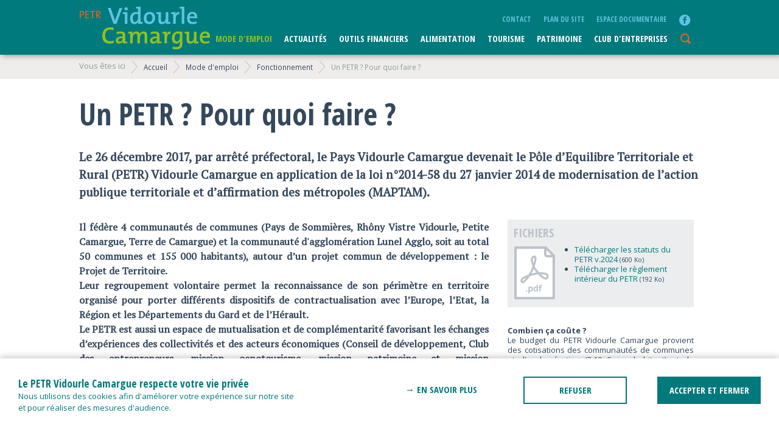

--- FILE ---
content_type: text/html; charset=UTF-8
request_url: https://www.petr-vidourlecamargue.fr/1-2-2/mode-d-emploi/un-petr-pour-quoi-faire
body_size: 5371
content:
<!DOCTYPE html>
<html lang="fr">
<head>
<!-- Google tag (gtag.js) -->
<script async src="https://www.googletagmanager.com/gtag/js?id=UA-168014093-1"></script>
<script>
  window.dataLayer = window.dataLayer || [];
  function gtag(){dataLayer.push(arguments);}
  gtag('js', new Date());

  gtag('config', 'UA-168014093-1');
  
  gtag('config', 'UA-168014093-1', {
    cookie_flags: 'max-age=0;secure;samesite=none'
  });
</script><meta charset="utf-8">
<meta name="robots" content="index, follow">
<meta name="viewport" content="width=device-width, initial-scale=1.0">
<meta name="keywords" content="" />
<meta property="og:title" content="Un PETR ? Pour quoi faire ?"/>
<meta property="og:description" content="Il f&Atilde;&copy;d&Atilde;&uml;re&Acirc;&nbsp;4 communaut&Atilde;&copy;s de communes (Pays de Sommi&Atilde;&uml;res, Rh&Atilde;&acute;ny..."/>
<meta property="og:url" content="www.petr-vidourlecamargue.fr/1-2-2/mode-d-emploi/un-petr-pour-quoi-faire"/>
<meta property="og:site_name" content="PETR Vidourle Camargue"/>
<meta property="og:type" content="article"/>
<meta property="og:image" content=""/>

<meta name="twitter:card" content="summary">
<meta name="twitter:url" content="www.petr-vidourlecamargue.fr/1-2-2/mode-d-emploi/un-petr-pour-quoi-faire">
<meta name="twitter:title" content="Un PETR ? Pour quoi faire ?">
<meta name="twitter:description" content="Il f&Atilde;&copy;d&Atilde;&uml;re&Acirc;&nbsp;4 communaut&Atilde;&copy;s de communes (Pays de Sommi&Atilde;&uml;res, Rh&Atilde;&acute;ny...">
<meta name="twitter:image" content="">

<script type="text/javascript" src="/js/jquery-3.5.1.min.js"></script>
<script type="text/javascript" src="/js/ui/jquery-ui.js"></script>


<link rel="shortcut icon" type="image/x-icon" href="/images/favicon.ico" />
<link href='https://fonts.googleapis.com/css?family=Open+Sans:400italic,600italic,700italic,400,600,700' rel='stylesheet' type='text/css'>
<link href="https://fonts.googleapis.com/css?family=Open+Sans+Condensed:300,300i,700" rel="stylesheet">
<link href='https://fonts.googleapis.com/css?family=PT+Serif' rel='stylesheet' type='text/css'>
<link rel="stylesheet" href="https://fonts.googleapis.com/css2?family=Material+Symbols+Outlined:opsz,wght,FILL,GRAD@20..48,100..700,0..1,-50..200&icon_names=keyboard_arrow_down" /><link href="/css/style.css" rel="stylesheet" type="text/css">
<link href="/css/style_form.css" rel="stylesheet" type="text/css">
<link href="/css/style_page.css" rel="stylesheet" type="text/css">
<link rel="alternate" type="application/rss+xml" title="flux RSS" HREF="/rss">

<script type="text/javascript" src="/js/common.js"></script>

<script type="text/javascript" src="/js/search.js"></script>
<title>PETR Vidourle Camargue - Un PETR ? Pour quoi faire ?</title></head>
<body>
<header>
<div class="wrapper">
<a href="/" id="logo"></a>
<nav>
<div id="nav-toggle">menu<span></span></div>
<div id="menu">
<div id="nav-close"><span></span></div>
<ul class="primary"><li><a href="/1/mode-d-emploi" class="active">Mode d'emploi</a></li><li><a href="/17/actualites">Actualités</a></li><li><a href="/12/outils-financiers">Outils financiers</a></li><li><a href="/19/alimentation">ALIMENTATION</a></li><li><a href="/4/tourisme">Tourisme</a></li><li><a href="/15/patrimoine">Patrimoine</a></li><li><a href="/3/club-d-entreprises">CLUB D'ENTREPRISES</a></li></ul><ul class="secondary"><li><a href="/contact" class="contact">Contact</a></li><li><a href="/sitemap" class="plan-du-site">plan du site</a></li><li><a href="/docs" class="espace-documentaire">Espace documentaire</a></li></ul></div>
</nav>
<div id="searchIcon"></div>
<div class="search-ajax"  id="search-11">
<form action="#" method="get">
<input type="hidden" name="basedir" value="/"><input type="hidden" name="search_row1" value=""><input type="hidden" name="search_row_value1" value=""><input type="hidden" name="table_settings1" value="table1"><input type="hidden" name="table1" value=""><input type="hidden" name="link1" value="@id_theme-@id_category-@id_unique/@theme/@title"><input type="hidden" name="title1" value=""><input type="hidden" name="sql1" value="SELECT n.*, t.theme
					FROM news_gene_ok as n
					LEFT OUTER JOIN annu_theme as t ON (n.id_theme=t.id_unique)
					WHERE n.valid LIKE 'ok' 
					AND type_content NOT LIKE 'off' 
					AND 	(date_par <= NOW() OR date_par <= 0 OR date_par <=0)
					AND 	(date_for  >= NOW() OR date_for <= 0 OR date_for <=0)"><input type="hidden" name="searchfields1" value="n.title,n.subtitle,n.content"><input type="hidden" name="displayfields1" value="title"><input type="hidden" name="order1" value=""><input type="hidden" name="lang1" value=""><input type="text" name="s" class="input-search" value="chercher" />
</form>
<div class="results" id="results-2"></div>
</div><ul class="social"><li class="fb"><a href="https://www.facebook.com/paysvidourlecamargue/" title="facebook" target="_blank">facebook</a></li></ul>			</div>
</header>
<article>
<div id="breadcrumbs">
<div class="wrapper">	
	<ul>

<li class="youarehere">Vous êtes ici</li><li class="home"><a href="/">Accueil</a></li><li><a href="/1/mode-d-emploi" class="crumb">Mode d'emploi</a></li><li><a href="/0-2/fonctionnement" class="crumb">Fonctionnement</a></li><li><span class="crumb">Un PETR ? Pour quoi faire ?</span></li></ul><div class="clr"></div>
</div>
</div>
<div class="wrapper">
<h1 class="title">Un PETR ? Pour quoi faire ?</h1><div class="subtitle">Le 26 décembre 2017, par arrêté préfectoral, le Pays Vidourle Camargue devenait le Pôle d’Equilibre Territoriale et Rural (PETR) Vidourle Camargue en application de la loi n°2014-58 du 27 janvier 2014 de modernisation de l’action publique territoriale et d’affirmation des métropoles (MAPTAM).</div><div class="content"><p style="text-align: justify;"><span class="titre_chapitre"><strong>Il fédère 4 communautés de communes (Pays de Sommières, Rhôny Vistre Vidourle, Petite Camargue, Terre de Camargue) et la communauté d'agglomération Lunel Agglo, soit au total 50 communes et 155 000 habitants), autour d’un projet commun de développement : le Projet de Territoire. <br />Leur regroupement volontaire permet la reconnaissance de son périmètre en territoire organisé pour porter différents dispositifs de contractualisation avec l’Europe, l’Etat, la Région et les Départements du Gard et de l’Hérault.<br />Le PETR est aussi un espace de mutualisation et de complémentarité favorisant les échanges d’expériences des collectivités et des acteurs économiques (Conseil de développement, Club des entrepreneurs, mission oenotourisme, mission patrimoine et mission agriculture&alimentation).<br /><br />Le PETR est un outil d’animation et de contractualisation territoriale au service des communes et des communautés de communes.<br /><br />Un PETR ? pour quoi faire ?</strong></span></p>
<p style="text-align: justify;"><span class="corps_chapitre">Son rôle est de favoriser, de soutenir et de coordonner les projets de son territoire afin de répondre au mieux aux attentes et aux besoins de la population. Il ne remplace pas les communes et les communautés de communes. Il agit avec elles et à leurs côtés pour mener des réflexions ou conduire des actions aussi diverses que le tourisme, l’agriculture, le développement économique, la culture, etc. En cela on peut dire qu’il est un peu une boîte à outils. Le PETR est l’interlocuteur privilégié des Départements, de la Région, de l’État et de l’Europe. Il facilite pour les collectivités locales l’examen de certains de leurs projets par ces partenaires.</span></p>
<p style="text-align: justify;"><span class="corps_chapitre"><iframe title="YouTube video player" src="https://www.youtube.com/embed/8FKA3Ynck2k?si=BdfjUR56TDnWkMKc" width="560" height="315" frameborder="0" allowfullscreen="allowfullscreen"></iframe></span></p>
<p style="text-align: justify;"><span class="titre_chapitre"><strong>Qui fait fonctionner le PETR ?</strong></span> <br /><span class="corps_chapitre">Un syndicat mixte composé de 58 représentants des communautés de communes. Ils forment le Comité syndical. <br />La Région et les Départements y sont représentés à titre consultatif. <br />Le PETR Vidourle Camargue est présidé par Pierre Martinez, Président de la communauté de communes du Pays de Sommières.</span></p>
<p style="text-align: justify;"><strong>La conférence des Maires<br /></strong>La Conférence des maires, dont le rôle est consultatif, est l’organe d’orientation stratégique du PETR. Elle est le garant de l’équilibre territorial, du respect de la souveraineté des communes, du partage des décisions et de la recherche du plus large consensus.<br /><span class="corps_chapitre">La loi prévoit la réunion des maires des communes 1 fois par an en « Conférence des maires ». Elle est obligatoirement consultée lors de l’élaboration, la modification ou la révision du projet de territoire. Ce sont les 50 maires des communes du PETR qui constituent la Conférence des maires. <br /></span></p>
<p style="text-align: justify;"><span class="titre_chapitre"><strong>Le rôle de la société civile</strong></span><strong> : le Conseil de développement</strong><br /><span class="corps_chapitre">Aux côtés des élus, le Conseil de développement territorial réunit 20 représentants des acteurs économiques, sociaux, culturels, éducatifs, scientifiques et associatifs du territoire (toute personne physique ou morale volontaire, qui souhaite s’investir dans le développement de son territoire). Il est consulté, sur les principales orientations du PETR, lors de l’élaboration, la modification et la révision du projet de territoire, et peut donner son avis ou être consulté sur toute question d’intérêt territorial. C’est la voix de la société civile, creuset de la démocratie locale. Monsieur Claude CONSTANT en a été élu Président en 2019 et 2021.</span></p>
<p style="text-align: justify;"><span class="titre_chapitre"><strong>Comment travaille-t-il ?</strong></span> <br /><span class="corps_chapitre">Le PETR Vidourle Camargue dispose de son projet de territoire et de schémas thématiques (tourisme, plan de développement LEADER...) qui définissent les objectifs prioritaires. Ces grands objectifs se transforment en actions très concrètes qui sont portées soit par les communautés de communes, soit directement par le PETR. Chaque année, un contrat est signé avec la Région, le Département et l’Etat qui détermine le montant des financements accordés par ces collectivités à chacun des projets soutenus par le PETR.</span></p>
<p class="phrase_bas"><strong>Le PETR fédère toutes les volontés et toutes les énergies !</strong></p>
<p> </p></div><aside><div id="file">
						<h3>Fichiers</h3>
						<span class="icon"></span><ul><li><a href="/media/files/statuts_du_petr_2024_signes.pdf" class="util file" target="_blank">Télécharger les statuts du PETR v.2024</a><span class="xs"> (600 Ko)</span></li><li><a href="/media/files/reglement_interieur_petr_2021_v.15.12.21.pdf" class="util file" target="_blank">Télécharger le règlement intérieur du PETR</a><span class="xs"> (192 Ko)</span></li></ul><div class="clr"></div>
			</div><div style="text-align: justify;"><span class="titre_chapitre"><strong>Combien ça coûte ?</strong></span></div>
<div style="text-align: justify;"><span class="corps_chapitre">Le budget du PETR Vidourle Camargue provient des cotisations des communautés de communes et d'agglomération (2,10 € par habitant) et de subventions de l'Etat, de la Région Occitanie, des départements du Gard et de l'Hérault, ainsi que celles de l'Europe (prise en charge du fonctionnement des programmes LEADER et FEAMPA). Si les collectivités le financent, c’est bien parce qu’il a un rôle fondamental à jouer dans le développement de son territoire. Le PETR ne collecte pas d’impôt ni de taxe.</span></div></aside><div class="clr"></div>
</div><!--fin wrapper -->
</article>
<footer>
<div class="wrapper picto-2">
<div class="logo">
<a href="" id="logo"></a>
</div>

<div class="nav">
<ul class="primary"><li><a href="/1/mode-d-emploi">Mode d'emploi</a></li><li><a href="/17/actualites">Actualités</a></li><li><a href="/12/outils-financiers">Outils financiers</a></li><li><a href="/19/alimentation">ALIMENTATION</a></li><li><a href="/4/tourisme">Tourisme</a></li><li><a href="/15/patrimoine">Patrimoine</a></li><li><a href="/3/club-d-entreprises">CLUB D'ENTREPRISES</a></li></ul><ul class="secondary"><li><a href="/legal">mentions légales</a></li><li><a href="/contact" class="contact">Contact</a></li><li><a href="/sitemap" class="plan-du-site">plan du site</a></li><li><a href="/docs" class="espace-documentaire">Espace documentaire</a></li></ul></div>

<a href="#top" class="top">haut de la page<span></span></a>

<div class="cc">
Une association de<br />
<a href="https://www.ccpaysdesommieres.fr" target="_blank"><img src="/images/logo_ccps.png" alt="Communauté de communes du Pays de Sommières" id="logo-ccps"/></a>
<a href="http://www.ccrvv.fr" target="_blank"><img src="/images/logo_ccrv.png" alt="Communauté de communes Rhony Vistre Vidourle" id="logo-ccrvv" /></a>
<a href="https://www.petitecamargue.fr" target="_blank"><img src="/images/logo_petitecamargue.png" alt="Petite Camargue" id="logo-ccpc" /></a>
<a href="http://www.paysdelunel.fr" target="_blank"><img src="/images/logo_lunel.png" alt="Lunel Terre de Lien"  id="logo-ccpl"/></a>
<a href="http://www.terredecamargue.fr" target="_blank"><img src="/images/logo_terredecamargue.png" alt="Terre de Camargue"  id="logo-cctc"/></a>

</div>

<div class="soutien">
Avec le soutien à l’ingénierie et projets cofinancés par<br />
<a href="http://www.laregion.fr/" target="_blank"><img src="/images/logo_occitanie.jpg" alt="Région Occitanie"  id="logo-region"/></a>
<a href="http://www.gard.fr/" target="_blank"><img src="/images/logo_gard.jpg" alt="Conseil Général du Gard"  id="logo-gard"/></a>
<a href="http://www.herault.fr/" target="_blank"><img src="/images/logo_herault.png" alt="Hérault" id="logo-herault" /></a>
<a href="http://http://leaderfrance.fr" target="_blank"><img src="/images/logo_leader.jpg" alt="Leader France"  id="logo-europe"/></a>
<br>
<a href="https://www.europe-en-occitanie.eu" target="_blank"><img src="/images/logo_leuropesengage_occitanie.png" alt="L'europe s'engage L'occitanie agit" id="logo-euroccitanie" /></a>



<div class="clr"></div><br>
Projet cofinancé par le Fonds Européen pour les Affaires Maritimes et la Pêche
<div class="clr"></div>
<a href="http://www.europe-en-france.gouv.fr/L-Europe-s-engage/Fonds-europeens-2014-2020/Politique-de-la-peche-et-des-affaires-maritimes/FEAMP" target="_blank"><img src="/images/logo_leuropesengage_feamp.jpg" alt="L'Europe s'engage avec le FEAMP" id="logo-FEAMP" /></a>
<a href="https://europa.eu/european-union/index_fr" target="_blank"><img src="/images/logo_union_europeenne.jpg" alt="Union Européenne"  id="logo-unioneurope"/></a>
<a href="http://agriculture.gouv.fr" target="_blank"><img src="/images/logo_ministere_agriculture.jpg" alt="Ministère de l'agriculture" id="logo-ministere-agriculture" /></a>
<div class="clr"></div>

</div>

<div class="clr"></div>
</div>
</footer>
<script type="text/javascript" src="/include/cookies/jquery.cookie.js"></script>
<script type="text/javascript" src="/include/cookies/cookies_accept.js"></script>
<link rel="stylesheet" type="text/css" href="/include/cookies/cookies.css" media="screen" />
<input type="hidden" name="basedir" value="/">
<div id="cookie_banner">
	<div class="avertissement">
		<h4>Le PETR Vidourle Camargue respecte votre vie privée</h4>
		<p>Nous utilisons des cookies afin d'améliorer votre expérience sur notre site<br> et pour réaliser des mesures d'audience.</p>
	</div>
	<div class="buttons">
		<a href="/rgpd">→ En savoir plus</a>
		<button type="button" class="refuse">REFUSER</button>
		<button type="button" class="accept">ACCEPTER ET FERMER</button>
	</div>
</div>
</body>
</html>


--- FILE ---
content_type: text/css
request_url: https://www.petr-vidourlecamargue.fr/css/style_page.css
body_size: 2006
content:
@charset "UTF-8";
/* CSS Document */

/* COULEURS 

#007a7c emeraude
#5fc3e0 turquoise
#92c01f vert
#eb631b orange rouge

*/



/*----------------------- breadcrumbs ---------------------*/


#breadcrumbs { 
	background: #eeedec;
	display:block;padding:10px 0;  
	height: 40px;
	margin-bottom: 30px;
	width: 100%;
	overflow: hidden;
}
@media screen and (max-width:800px)  { 
	#breadcrumbs li.youarehere,
	#breadcrumbs li.home
	 {
		display: none;
	}
}

@media screen and (max-width:600px)  {
	#breadcrumbs { 
		display: none;
	}
}

#breadcrumbs.noimage { 
	margin-top: 98px;
}

#breadcrumbs ul { 
	position:relative;display:block;max-width:100%;margin:0 auto;text-align:left;padding:0; 
	overflow: hidden;
}
#breadcrumbs ul li { 
	display:inline;float:left;clear:none;border:none;padding-right:10px;height:28px; 
	color:#8d9c99;
	background: url(../images/sprite_pvc.png) no-repeat 0 -315px;
}
#breadcrumbs ul li a,
#breadcrumbs ul li span { 
	display:block;
	background-position:0px -314px;
	padding-left:20px;
	height:30px;line-height:20px;
	font-size: .9em;
}
#breadcrumbs ul li.youarehere { 
	padding-left: 0;
	background:none;
}
#breadcrumbs ul li span { 
	color:#8d9c99;
}
#breadcrumbs a:hover { text-decoration: underline; }


/*----------------------- filters ---------------------*/

div.filters {
	position: relative;
	padding: 15px 0 5px 0;
	display: block;
	width: 100%;
}
div.filters h2 {
	display: none;
}
div.filters.fixed {
	position: fixed;
	top: 90px;
	left: 0;
	right: 0;
	height: auto;
	background: #fff;
	margin: 0;
	text-align: center;
	z-index: 9998;
	box-shadow: 3px 0px 10px rgba(0,0,0,.5);
}
div.filters.fixed h2 {
	display: block;
	text-transform: uppercase;
	margin-bottom: 5px;
}
div.filters a {
	display: inline-block;
	padding: 3px 10px;
	text-align: center;
	vertical-align: middle;
	text-transform: uppercase;
	font: bold 1.1em/1.1em 'Open Sans Condensed', sans-serif;
	color: #92c01f;
	-webkit-transition: background 0.5s;
	-moz-transition: background 0.5s;
	-o-transition: background 0.5s;
	transition: background 0.5s;
	margin: 5px 0;
}

div.filters a.active, div.filters a:hover {
	background: #92c01f;
	color: #fff;
}

/*----------------------- article ---------------------*/
article {
	position: relative;
	margin-top: 90px;
	padding-bottom: 50px;
}
article h1 {
	font-size: 3.8em;
	margin-bottom: 30px;
	line-height: 1.1em;
}
article h2 a {
	font-family: 'Open Sans Condensed', sans-serif;
 	font-weight:700; 
	line-height: 1em;
	font-size: 1em;
}
article h2.theme {
	text-transform: uppercase;
	font-size: 4em;
	margin: 15px 0;
}
article h2 a {
	color: #007a7c;
}
article .descContent {
	margin: 15px 0;
	font:  16px/24px "PT Serif", Serif;
}
article div.image {
	height: 100%;width: 100%;
	background-repeat: no-repeat;
	background-position:center center;
	background-size:cover;
}

article div.image img {
	width: 100%;
}
article .subtitle, article descResume {
	font: bold 1.5em/1.5em "PT Serif", Serif;
	margin-bottom: 30px;
}
article .subtitle {
	margin-top: 30px;
}
article .subtitle img.round {
	margin-right: 30px;
	padding-bottom: -30px;
	vertical-align:bottom;
}
article div.content  {
	position: relative;
	height: 100%;
	display:inline-block;
	float: left;
	width: 66%;
	margin: 0px 3% 30px 0px;
}
article div.content ul {
	display: block;
}
article div.content, article div.content  * {
	font-size:  16px;
	line-height: 24px;
	font-family: "PT Serif", Serif;
}
article div.content a {
	color: #007a7c;
}
article div.content a:hover {
	background-color: #007a7c;
	color: #fff;
}


article aside {
	display: inline-block;
	float: right;
	width: 30%;
	height: 100%;
	float: left;
}

@media screen and (max-width:600px)  {
	article div.content, article div.subtitle {
		width: 100%;
		float: none;
	}
	article aside { 
		margin-top: 50px;
		display: block;
		width: 100%;
	}
}

article aside a, 
article content a {
	color: #007a7c;

}
article div.content img {
	max-width: 100%;
	margin: 15px 0;
}
article aside a:hover {
	background: #007a7c;
	color: #fff;
}
article aside div#tags  a {
	padding: 0 5px;
}

article aside h3 {
	font-family: 'Open Sans Condensed', sans-serif;
 	font-weight:700; 
 	font-size: 1.5em;
	line-height:1.2em;
	color:#bdc2c9;
	text-transform: uppercase;
}
article aside #related ul {
	border-top: 5px solid #bdc2c9;
	list-style: none;
	margin: 5px 0 30px 0;
	padding: 0;
} 
article aside #related ul li {
}
article aside #related ul li a {
	display: block;
	padding: 5px 0;
}

article aside #related ul li a:hover {
	background: #007a7c;
	color: fff;
}

article aside div#file,
article aside div#tags
 {
	background: #ebedef;
	padding: 10px;
	margin-bottom: 30px;
}

#file ul {
	padding-left: 100px;
}

article aside div#file h3,
article aside div#tags h3
 {
	margin-bottom: 8px;
}
article aside div#file span.icon,
article aside div#tags span.icon {
	display: inline-block;
	float: left;
	width: 80px;height: 90px;
	background: url('../images/sprite_pvc.png') no-repeat -330px -398px;
}
article aside div#tags span.icon {
	background-position-y: -504px;
	height: 68px;
	display: inline;
	float: left;
}
article aside div#tags span.tags
 {
 	width: 70%;
	display: inline;
	float: left;
}
/*------- slider or not slider in page ----------*/

div#slider ul li div.wrapper{
	padding-bottom: 50px;
}
article div#slider {
	position: relative;
	width: 100%;
	margin-bottom: 50px;
}
article div#slider ul {
	padding: 0;
}
#slider ul li {
	position: relative;
	padding: 0;
	margin: 0;
	display: inline-block;
	float: left;
}

article div#slider ul li img {
	width: 100%;
}
article div#slider ul li .captionWrap {
	position: absolute;
	bottom: 0;
	height: 40px;
	width: 100%;
	background: rgba(255,255,255,.6);
	text-align: left;
	padding-left: 15px;
}
article div#slider ul li .captionWrap span {
	display: inline-block;
	padding: 10px;
}
article div#slider ul li .captionWrap span.copyright {
	font-style:italic;
}

/*----------------------- date ---------------------*/
div.date {
	margin-bottom: 10px;
}

div.date, div.date * {
	font-family: 'PT Serif', serif;
	color: #8b8b8b;
}


/*----------------------- ftp ---------------------*/
div#ftp {
	min-height: 600px;
}
div#ftp ul {
	list-style: none;
	padding:  30px 0 0 0;
	border-bottom: 1px solid #ddd;
	clear: both;
}
div#ftp ul li {
	border-top: 1px solid #ddd;
	line-height: 30px;
	padding: 5px 0;
	clear: both;
}
div#ftp ul li a {
	color: #007a7c;
}
div#ftp ul li span.content {
	color: #999;
	display: inline;
	margin-left: 30px;
	font-size: .9em;
}
div.nb_elements {
	margin: 5px 0;
	font-size: .9em;
	color: #999;
}
a.dl {
	display: inline-block;
	position: absolute;
	right: 0;
	padding: 10px;
	background: #f2f2f2;
	
}
a.dl:hover {
	color: #fff;
	background: #007a7c;
}
div#ftp form label {
	width: 15%;
}
div#ftp form#formIdent {
	margin-bottom: 50px;
}
div#ftp form#formIdent input#input-login {
	width: 50%;
	margin-right:50px;
}
div#ftp form#formIdent input[type=submit] {
	display: inline-block;
}
div#ftp input[type=submit] {
	position: relative;
	 right: -30px;
}
div#ftp a.button.deconnect {
	font-size: .9em;
	padding: 5px;
	line-height: 1em;
	height: auto;
}
div#ftp .msg {
	margin-bottom: 50px;
}


/*---------------------- sitemap -------------------*/

#sitemap ul {
	list-style: none;
	display: inline-block;
	margin: 10px 0 20px 0;
}
#sitemap ul.theme {
	padding: 0;
	margin-top: 30px;
}
#sitemap ul.theme > li > a, 
#sitemap h2 {
	font: 1.2em/1.5em "Open Sans Condensed", sans-serif;
	color: #fff;
	background: #007a7c;
	padding: 0px 10px;
	text-transform: uppercase;
	font-weight: bold;
}
#sitemap ul.cat {
	margin-top: 10px;
}
#sitemap ul.cat > li > a {
	font: 1em/1em "Open Sans Condensed", sans-serif;
	color: #fff;
	background: #92c01f;
	padding: 0px 10px;
	text-transform: uppercase;
	font-weight: bold;
}
#sitemap ul.items > li,
#sitemap ul.secondary > li  {
	margin: 5px 0;
}
#sitemap h2 {
	display: inline-block;
	clear: both;
}
#sitemap ul.secondary li {
	margin-left: 40px;
}

--- FILE ---
content_type: text/css
request_url: https://www.petr-vidourlecamargue.fr/include/cookies/cookies.css
body_size: 497
content:
/*-------------------- COOKIES ------------------------*/
div#cookie_banner {
	padding: 30px;
	height: auto;
	width: 100%;
	position: fixed;
	bottom: 0;
	background: #fff;
	text-align: left;
	display: flex;
	box-shadow: 0px -3px 10px rgba(0,0,0,.2);
	z-index: 99;
}
div#cookie_banner > div {
	width: 50%;
}
div#cookie_banner > div * {
	color: #007a7c;
}
div#cookie_banner > div h4 {
	font-size: 1.35em;
	line-height: 1.35em;
}
div#cookie_banner > div.buttons {
	display: flex;
	justify-content:space-between;
	align-content:center;
}
div#cookie_banner > div.buttons a,
div#cookie_banner > div.buttons button {
	display: inline-block;
	border: 2px solid transparent;
	width: 170px;
	text-align: center;
	font-family: 'Open Sans Condensed', sans-serif;
	font-weight: bold;
	font-size: 1.15em;
	line-height: 2em;
	height: 3em;
	padding: 5px 10px;
	text-transform: uppercase;
	transition: all .25s ease-in-out 0s;
}
div#cookie_banner > div.buttons a:active,
div#cookie_banner > div.buttons button:active {
	background: var(--turquoise);
	color: #fff;
}
div#cookie_banner > div.buttons  button {
	background: #fff;
	border-color: var(--emeraude);
}
div#cookie_banner> div.buttons  button.accept {
	background: var(--emeraude);
	color: #fff;
}

@media (max-width: 1200px) {
  div#cookie_banner {
    flex-direction: column;
  }
	div#cookie_banner > div {
		width: 100%;
	}
	div#cookie_banner > div:first-of-type {
		margin-bottom: 10px;
	}
}
